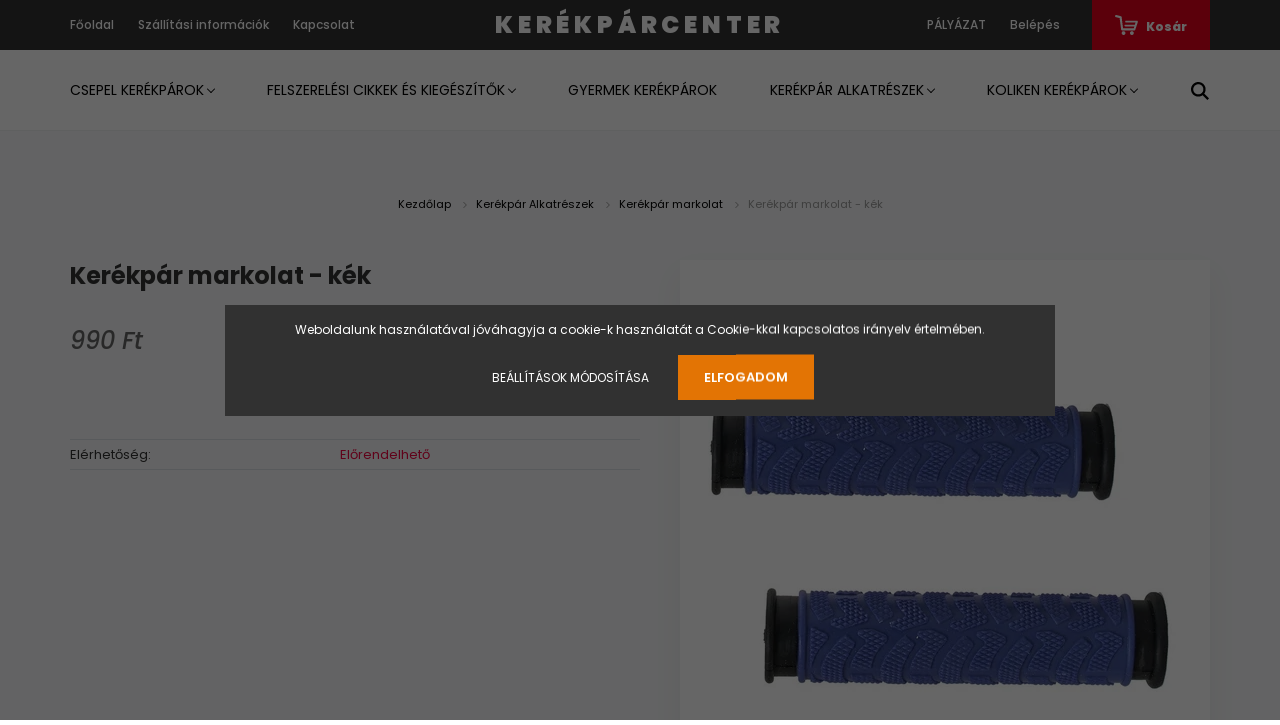

--- FILE ---
content_type: text/html; charset=UTF-8
request_url: https://www.kerekparcenter.hu/kerekpar-markolat-kek-1047
body_size: 17163
content:
<!DOCTYPE html>
<html lang="hu" dir="ltr">
<head>
    <title>Kerékpár markolat - kék - 990 Ft beüzemelve, 1 év garanciával!</title>
    <meta charset="utf-8">
    <meta name="description" content="Kerékpár markolat - kék a Kerékpár markolat kategóriában - most 990 Ft-os áron elérhető. Gyors kiszállítás, 1 év garancia, széles kínálat, megfizethető árak!">
    <meta name="robots" content="index, follow">
    <link rel="image_src" href="https://kerekparcenter.cdn.shoprenter.hu/custom/kerekparcenter/image/data/markolat/kom461k.jpeg.webp?lastmod=1653561311.1663839542">
    <meta property="og:title" content="Kerékpár markolat - kék" />
    <meta property="og:type" content="product" />
    <meta property="og:url" content="https://www.kerekparcenter.hu/kerekpar-markolat-kek-1047" />
    <meta property="og:image" content="https://kerekparcenter.cdn.shoprenter.hu/custom/kerekparcenter/image/cache/w1719h900/markolat/kom461k.jpeg.webp?lastmod=1653561311.1663839542" />
    <meta property="og:description" content="Kerékpár markolat" />
    <link href="https://kerekparcenter.cdn.shoprenter.hu/custom/kerekparcenter/image/data/Saj%C3%A1t%20mappa/images.png?lastmod=1524053096.1663839542" rel="icon" />
    <link href="https://kerekparcenter.cdn.shoprenter.hu/custom/kerekparcenter/image/data/Saj%C3%A1t%20mappa/images.png?lastmod=1524053096.1663839542" rel="apple-touch-icon" />
    <base href="https://www.kerekparcenter.hu:443" />
    <meta name="facebook-domain-verification" content="di5nhfzkyt14ndgv239nmg0s6qabak" />

    <meta name="viewport" content="width=device-width, initial-scale=1.0, maximum-scale=1.0, user-scalable=0" />
            <link href="https://www.kerekparcenter.hu/kerekpar-markolat-kek-1047" rel="canonical">
    
            
                    
                <link rel="preconnect" href="https://fonts.googleapis.com">
    <link rel="preconnect" href="https://fonts.gstatic.com" crossorigin>
    <link href="https://fonts.googleapis.com/css2?family=Poppins:ital,wght@0,400;0,500;0,600;0,700;0,800;0,900;1,400;1,500;1,600;1,700;1,800;1,900&display=swap" rel="stylesheet">
            <link rel="stylesheet" href="https://kerekparcenter.cdn.shoprenter.hu/web/compiled/css/fancybox2.css?v=1768831128" media="screen">
            <link rel="stylesheet" href="https://kerekparcenter.cdn.shoprenter.hu/custom/kerekparcenter/catalog/view/theme/amsterdam_global/style/1742311735.1576771974.0.1714413402.css?v=null.1663839542" media="screen">
            <link rel="stylesheet" href="https://kerekparcenter.cdn.shoprenter.hu/custom/kerekparcenter/catalog/view/theme/amsterdam_global/stylesheet/stylesheet.css?v=1714413401" media="screen">
        <script>
        window.nonProductQuality = 80;
    </script>
    <script src="//ajax.googleapis.com/ajax/libs/jquery/1.10.2/jquery.min.js"></script>
    <script>window.jQuery || document.write('<script src="https://kerekparcenter.cdn.shoprenter.hu/catalog/view/javascript/jquery/jquery-1.10.2.min.js?v=1484139539"><\/script>');</script>
    <script type="text/javascript" src="//cdn.jsdelivr.net/npm/slick-carousel@1.8.1/slick/slick.min.js"></script>

            
    

    <!--Header JavaScript codes--><script src="https://kerekparcenter.cdn.shoprenter.hu/web/compiled/js/countdown.js?v=1768831127"></script><script src="https://kerekparcenter.cdn.shoprenter.hu/web/compiled/js/base.js?v=1768831127"></script><script src="https://kerekparcenter.cdn.shoprenter.hu/web/compiled/js/fancybox2.js?v=1768831127"></script><script src="https://kerekparcenter.cdn.shoprenter.hu/web/compiled/js/before_starter2_head.js?v=1768831127"></script><script src="https://kerekparcenter.cdn.shoprenter.hu/web/compiled/js/before_starter2_productpage.js?v=1768831127"></script><script src="https://kerekparcenter.cdn.shoprenter.hu/web/compiled/js/nanobar.js?v=1768831127"></script><!--Header jQuery onLoad scripts--><script>window.countdownFormat='%D:%H:%M:%S';var BASEURL='https://www.kerekparcenter.hu';Currency={"symbol_left":"","symbol_right":" Ft","decimal_place":0,"decimal_point":",","thousand_point":".","currency":"HUF","value":1};var ShopRenter=ShopRenter||{};ShopRenter.product={"id":1047,"sku":"markolat01","currency":"HUF","unitName":"p\u00e1r","price":990,"name":"Ker\u00e9kp\u00e1r markolat - k\u00e9k","brand":"","currentVariant":[],"parent":{"id":1047,"sku":"markolat01","unitName":"p\u00e1r","price":990,"name":"Ker\u00e9kp\u00e1r markolat - k\u00e9k"}};function setAutoHelpTitles(){$('.autohelp[title]').each(function(){if(!$(this).parents('.aurora-scroll-mode').length){$(this).attr('rel',$(this).attr('title'));$(this).removeAttr('title');$(this).qtip({content:{text:$(this).attr('rel')},hide:{fixed:true},position:{corner:{target:'topMiddle',tooltip:'bottomMiddle'},adjust:{screen:true}},style:{border:{color:'#d10fd1'},background:'#31e07d',width:500}});}});}
$(document).ready(function(){$('.fancybox').fancybox({maxWidth:820,maxHeight:650,afterLoad:function(){wrapCSS=$(this.element).data('fancybox-wrapcss');if(wrapCSS){$('.fancybox-wrap').addClass(wrapCSS);}},helpers:{thumbs:{width:50,height:50}}});$('.fancybox-inline').fancybox({maxWidth:820,maxHeight:650,type:'inline'});setAutoHelpTitles();});$(window).load(function(){var init_similar_products_Scroller=function(){$("#similar_products .aurora-scroll-click-mode").each(function(){var max=0;$(this).find($(".list_prouctname")).each(function(){var h=$(this).height();max=h>max?h:max;});$(this).find($(".list_prouctname")).each(function(){$(this).height(max);});});$("#similar_products .aurora-scroll-click-mode").auroraScroll({autoMode:"click",frameRate:60,speed:2.5,direction:-1,elementClass:"product-snapshot",pauseAfter:false,horizontal:true,visible:1,arrowsPosition:1},function(){initAurora();});}
init_similar_products_Scroller();var init_relatedproducts_Scroller=function(){$("#relatedproducts .aurora-scroll-click-mode").each(function(){var max=0;$(this).find($(".list_prouctname")).each(function(){var h=$(this).height();max=h>max?h:max;});$(this).find($(".list_prouctname")).each(function(){$(this).height(max);});});$("#relatedproducts .aurora-scroll-click-mode").auroraScroll({autoMode:"click",frameRate:60,speed:2.5,direction:-1,elementClass:"product-snapshot",pauseAfter:false,horizontal:true,visible:1,arrowsPosition:1},function(){initAurora();});}
init_relatedproducts_Scroller();});</script><script src="https://kerekparcenter.cdn.shoprenter.hu/web/compiled/js/vue/manifest.bundle.js?v=1768831124"></script><script>var ShopRenter=ShopRenter||{};ShopRenter.onCartUpdate=function(callable){document.addEventListener('cartChanged',callable)};ShopRenter.onItemAdd=function(callable){document.addEventListener('AddToCart',callable)};ShopRenter.onItemDelete=function(callable){document.addEventListener('deleteCart',callable)};ShopRenter.onSearchResultViewed=function(callable){document.addEventListener('AuroraSearchResultViewed',callable)};ShopRenter.onSubscribedForNewsletter=function(callable){document.addEventListener('AuroraSubscribedForNewsletter',callable)};ShopRenter.onCheckoutInitiated=function(callable){document.addEventListener('AuroraCheckoutInitiated',callable)};ShopRenter.onCheckoutShippingInfoAdded=function(callable){document.addEventListener('AuroraCheckoutShippingInfoAdded',callable)};ShopRenter.onCheckoutPaymentInfoAdded=function(callable){document.addEventListener('AuroraCheckoutPaymentInfoAdded',callable)};ShopRenter.onCheckoutOrderConfirmed=function(callable){document.addEventListener('AuroraCheckoutOrderConfirmed',callable)};ShopRenter.onCheckoutOrderPaid=function(callable){document.addEventListener('AuroraOrderPaid',callable)};ShopRenter.onCheckoutOrderPaidUnsuccessful=function(callable){document.addEventListener('AuroraOrderPaidUnsuccessful',callable)};ShopRenter.onProductPageViewed=function(callable){document.addEventListener('AuroraProductPageViewed',callable)};ShopRenter.onMarketingConsentChanged=function(callable){document.addEventListener('AuroraMarketingConsentChanged',callable)};ShopRenter.onCustomerRegistered=function(callable){document.addEventListener('AuroraCustomerRegistered',callable)};ShopRenter.onCustomerLoggedIn=function(callable){document.addEventListener('AuroraCustomerLoggedIn',callable)};ShopRenter.onCustomerUpdated=function(callable){document.addEventListener('AuroraCustomerUpdated',callable)};ShopRenter.onCartPageViewed=function(callable){document.addEventListener('AuroraCartPageViewed',callable)};ShopRenter.customer={"userId":0,"userClientIP":"3.16.49.192","userGroupId":8,"customerGroupTaxMode":"gross","customerGroupPriceMode":"only_gross","email":"","phoneNumber":"","name":{"firstName":"","lastName":""}};ShopRenter.theme={"name":"amsterdam_global","family":"amsterdam","parent":""};ShopRenter.shop={"name":"kerekparcenter","locale":"hu","currency":{"code":"HUF","rate":1},"domain":"kerekparcenter.myshoprenter.hu"};ShopRenter.page={"route":"product\/product","queryString":"kerekpar-markolat-kek-1047"};ShopRenter.formSubmit=function(form,callback){callback();};let loadedAsyncScriptCount=0;function asyncScriptLoaded(position){loadedAsyncScriptCount++;if(position==='body'){if(document.querySelectorAll('.async-script-tag').length===loadedAsyncScriptCount){if(/complete|interactive|loaded/.test(document.readyState)){document.dispatchEvent(new CustomEvent('asyncScriptsLoaded',{}));}else{document.addEventListener('DOMContentLoaded',()=>{document.dispatchEvent(new CustomEvent('asyncScriptsLoaded',{}));});}}}}</script><script type="text/javascript"src="https://kerekparcenter.cdn.shoprenter.hu/web/compiled/js/vue/customerEventDispatcher.bundle.js?v=1768831124"></script><!--Custom header scripts--><script id="barat_hud_sr_script">var hst=document.createElement("script");hst.src="//admin.fogyasztobarat.hu/h-api.js";hst.type="text/javascript";hst.setAttribute("data-id","5CHSQ1OL");hst.setAttribute("id","fbarat");var hs=document.getElementById("barat_hud_sr_script");hs.parentNode.insertBefore(hst,hs);</script>                
            
            <script>window.dataLayer=window.dataLayer||[];function gtag(){dataLayer.push(arguments)};var ShopRenter=ShopRenter||{};ShopRenter.config=ShopRenter.config||{};ShopRenter.config.googleConsentModeDefaultValue="denied";</script>                        <script type="text/javascript" src="https://kerekparcenter.cdn.shoprenter.hu/web/compiled/js/vue/googleConsentMode.bundle.js?v=1768831124"></script>

            <!-- Meta Pixel Code -->
<script>
!function(f,b,e,v,n,t,s)
{if(f.fbq)return;n=f.fbq=function(){n.callMethod?
n.callMethod.apply(n,arguments):n.queue.push(arguments)};
if(!f._fbq)f._fbq=n;n.push=n;n.loaded=!0;n.version='2.0';
n.queue=[];t=b.createElement(e);t.async=!0;
t.src=v;s=b.getElementsByTagName(e)[0];
s.parentNode.insertBefore(t,s)}(window, document,'script',
'https://connect.facebook.net/en_US/fbevents.js');
fbq('consent', 'revoke');
fbq('init', '517381996487230');
fbq('track', 'PageView');
document.addEventListener('AuroraProductPageViewed', function(auroraEvent) {
                    fbq('track', 'ViewContent', {
                        content_type: 'product',
                        content_ids: [auroraEvent.detail.product.id.toString()],
                        value: parseFloat(auroraEvent.detail.product.grossUnitPrice),
                        currency: auroraEvent.detail.product.currency
                    }, {
                        eventID: auroraEvent.detail.event.id
                    });
                });
document.addEventListener('AuroraAddedToCart', function(auroraEvent) {
    var fbpId = [];
    var fbpValue = 0;
    var fbpCurrency = '';

    auroraEvent.detail.products.forEach(function(item) {
        fbpValue += parseFloat(item.grossUnitPrice) * item.quantity;
        fbpId.push(item.id);
        fbpCurrency = item.currency;
    });


    fbq('track', 'AddToCart', {
        content_ids: fbpId,
        content_type: 'product',
        value: fbpValue,
        currency: fbpCurrency
    }, {
        eventID: auroraEvent.detail.event.id
    });
})
window.addEventListener('AuroraMarketingCookie.Changed', function(event) {
            let consentStatus = event.detail.isAccepted ? 'grant' : 'revoke';
            if (typeof fbq === 'function') {
                fbq('consent', consentStatus);
            }
        });
</script>
<noscript><img height="1" width="1" style="display:none"
src="https://www.facebook.com/tr?id=517381996487230&ev=PageView&noscript=1"
/></noscript>
<!-- End Meta Pixel Code -->
            
            
            
                <!--Global site tag(gtag.js)--><script async src="https://www.googletagmanager.com/gtag/js?id=G-P725FTBD5H"></script><script>window.dataLayer=window.dataLayer||[];function gtag(){dataLayer.push(arguments);}
gtag('js',new Date());gtag('config','G-P725FTBD5H');gtag('config','AW-405659812',{"allow_enhanced_conversions":true});</script>                                <script type="text/javascript" src="https://kerekparcenter.cdn.shoprenter.hu/web/compiled/js/vue/GA4EventSender.bundle.js?v=1768831124"></script>

    
    
</head>
<body id="body" class="page-body product-page-body amsterdam_global-body header--style-1" role="document">
<script>var bodyComputedStyle=window.getComputedStyle(document.body);ShopRenter.theme.breakpoints={'xs':parseInt(bodyComputedStyle.getPropertyValue('--breakpoint-xs')),'sm':parseInt(bodyComputedStyle.getPropertyValue('--breakpoint-sm')),'md':parseInt(bodyComputedStyle.getPropertyValue('--breakpoint-md')),'lg':parseInt(bodyComputedStyle.getPropertyValue('--breakpoint-lg')),'xl':parseInt(bodyComputedStyle.getPropertyValue('--breakpoint-xl'))}</script><div id="fb-root"></div><script>(function(d,s,id){var js,fjs=d.getElementsByTagName(s)[0];if(d.getElementById(id))return;js=d.createElement(s);js.id=id;js.src="//connect.facebook.net/hu_HU/sdk/xfbml.customerchat.js#xfbml=1&version=v2.12&autoLogAppEvents=1";fjs.parentNode.insertBefore(js,fjs);}(document,"script","facebook-jssdk"));</script>
                    

<!-- cached --><div class="Fixed nanobar bg-dark js-nanobar-first-login">
    <div class="container nanobar-container">
        <div class="row flex-column flex-sm-row">
            <div class="col-12 col-sm-8 nanobar-text-cookies align-self-center">
                Weboldalunk használatával jóváhagyja a cookie-k használatát a Cookie-kkal kapcsolatos irányelv értelmében.
            </div>
            <div class="col-12 col-sm-4 nanobar-buttons mt-3 m-sm-0 text-center text-sm-right">
                <a href="" class="btn btn-link nanobar-settings-button js-nanobar-settings-button">
                    Beállítások módosítása
                </a>
                <a href="" class="btn btn-primary nanobar-btn js-nanobar-close-cookies" data-button-save-text="Beállítások mentése">
                    Elfogadom
                </a>
            </div>
        </div>
        <div class="nanobar-cookies js-nanobar-cookies flex-column flex-sm-row text-left pt-3 mt-3" style="display: none;">
            <div class="form-check pt-2 pb-2 pr-2 mb-0">
                <input class="form-check-input" type="checkbox" name="required_cookies" disabled checked />
                <label class="form-check-label text-white">
                    Szükséges cookie-k
                    <div class="cookies-help-text text-muted">
                        Ezek a cookie-k segítenek abban, hogy a webáruház használható és működőképes legyen.
                    </div>
                </label>
            </div>
            <div class="form-check pt-2 pb-2 pr-2 mb-0">
                <input class="form-check-input js-nanobar-marketing-cookies" type="checkbox" name="marketing_cookies"
                         checked />
                <label class="form-check-label">
                    Marketing cookie-k
                    <div class="cookies-help-text text-muted">
                        Ezeket a cookie-k segítenek abban, hogy az Ön érdeklődési körének megfelelő reklámokat és termékeket jelenítsük meg a webáruházban.
                    </div>
                </label>
            </div>
        </div>
    </div>
</div>

<script>
    (function ($) {
        $(document).ready(function () {
            new AuroraNanobar.FirstLogNanobarCheckbox(jQuery('.js-nanobar-first-login'), 'modal');
        });
    })(jQuery);
</script>
<!-- /cached -->
<!-- cached --><div class="Fixed nanobar bg-dark js-nanobar-free-shipping">
    <div class="container nanobar-container">
        <button type="button" class="close js-nanobar-close" aria-label="Close">
            <span aria-hidden="true">&times;</span>
        </button>
        <div class="nanobar-text px-3"></div>
    </div>
</div>

<script>$(document).ready(function(){document.nanobarInstance=new AuroraNanobar.FreeShippingNanobar($('.js-nanobar-free-shipping'),'modal','500','','1');});</script><!-- /cached -->
                <!-- page-wrap -->

                <div class="page-wrap">
                            
    <header class="d-none d-lg-block">
                    <nav class="navbar header-navbar p-0">
                <div class="container">
                    <div class="row no-gutters w-100">
                        <div class="col-lg-5">
                            <div class="d-flex align-items-center h-100">
                                <!-- cached -->
    <ul class="nav headermenu-list">
                    <li class="nav-item header-font-color">
                <a class="nav-link" href="https://www.kerekparcenter.hu"
                    target="_self"
                                        title="Főoldal"
                >
                    Főoldal
                </a>
                            </li>
                    <li class="nav-item header-font-color">
                <a class="nav-link" href="https://www.kerekparcenter.hu/szallitas_6"
                    target="_self"
                                        title="Szállítási információk"
                >
                    Szállítási információk
                </a>
                            </li>
                    <li class="nav-item header-font-color">
                <a class="nav-link" href="https://www.kerekparcenter.hu/index.php?route=information/contact"
                    target="_self"
                                        title="Kapcsolat"
                >
                    Kapcsolat
                </a>
                            </li>
            </ul>
    <!-- /cached -->
                            </div>
                        </div>
                        <div class="col-lg-2">
                            <div class="d-flex-center h-100 p-1">
                                <!-- cached -->
    <a class="navbar-brand mr-auto ml-auto" href="/">KERÉKPÁRCENTER</a>
<!-- /cached -->
                            </div>
                        </div>
                        <div class="col-lg-5">
                            <div class="d-flex justify-content-end align-items-center h-100">
                                <hx:include src="/_fragment?_path=_format%3Dhtml%26_locale%3Den%26_controller%3Dmodule%252Fwishlist&amp;_hash=Z64QhzD2xKeXaDRlgfvLiHzr8I0W1XO8etDOkS22Ohg%3D"></hx:include>
                                <!-- cached -->
    <ul class="nav login-list">
                    <li class="nav-item header-font-color">
                <a class="nav-link" href="index.php?route=account/login" title="Belépés">
                    Belépés
                </a>
            </li>
            </ul>
<!-- /cached -->
                                <div id="js-cart">
                                    <hx:include src="/_fragment?_path=_format%3Dhtml%26_locale%3Den%26_controller%3Dmodule%252Fcart&amp;_hash=EpnIINNeOJZM5ILX%2BD%2FoztL%2Fv%2FnmXkDjeWS%2BP7grzQY%3D"></hx:include>
                                </div>
                            </div>
                        </div>
                    </div>
                </div>
            </nav>
            <div class="header-bottom sticky-head">
                <div class="container">
                    <nav class="navbar header-category-navbar">
                        


                    
            <div id="module_category_wrapper" class="module-category-wrapper">
    
    <div id="category" class="module content-module header-position category-module" >
                                    <div class="module-head">
                                <h3 class="module-head-title">Kategóriák / Termékek</h3>
                    </div>
                            <div class="module-body">
                        <div id="category-nav">
            


<ul class="nav nav-fill category category-menu sf-menu sf-horizontal cached">
    <li id="cat_134" class="nav-item item category-list module-list parent even">
    <a href="https://www.kerekparcenter.hu/csepel-kerekparok-134" class="nav-link">
        Csepel kerékpárok
    </a>
            <ul class="nav flex-column children"><li id="cat_141" class="nav-item item category-list module-list even">
    <a href="https://www.kerekparcenter.hu/csepel-kerekparok-134/cruiser-kerekparok-141" class="nav-link">
        Csepel Cruiser kerékpárok
    </a>
    </li><li id="cat_145" class="nav-item item category-list module-list odd">
    <a href="https://www.kerekparcenter.hu/csepel-kerekparok-134/gyermek-kerekparok-145" class="nav-link">
        Csepel Gyermek kerékpárok
    </a>
    </li><li id="cat_142" class="nav-item item category-list module-list even">
    <a href="https://www.kerekparcenter.hu/csepel-kerekparok-134/mtb-kerekparok-142" class="nav-link">
        Csepel MTB kerékpárok
    </a>
    </li><li id="cat_144" class="nav-item item category-list module-list odd">
    <a href="https://www.kerekparcenter.hu/csepel-kerekparok-134/specialis-kerekparok-144" class="nav-link">
        Csepel Speciális kerékpárok
    </a>
    </li><li id="cat_143" class="nav-item item category-list module-list even">
    <a href="https://www.kerekparcenter.hu/csepel-kerekparok-134/trekking-kerekparok-143" class="nav-link">
        Csepel Trekking kerékpárok
    </a>
    </li><li id="cat_140" class="nav-item item category-list module-list odd">
    <a href="https://www.kerekparcenter.hu/csepel-kerekparok-134/varosi-kerekparok-140" class="nav-link">
        Csepel Városi kerékpárok
    </a>
    </li></ul>
    </li><li id="cat_216" class="nav-item item category-list module-list parent odd">
    <a href="https://www.kerekparcenter.hu/felszerelesi-cikkek-es-kiegeszitok-216" class="nav-link">
        Felszerelési cikkek és kiegészítők
    </a>
            <ul class="nav flex-column children"><li id="cat_159" class="nav-item item category-list module-list even">
    <a href="https://www.kerekparcenter.hu/felszerelesi-cikkek-es-kiegeszitok-216/gyermek-kerekpar-oldalkerek-159" class="nav-link">
        Gyermek kerékpár oldalkerék
    </a>
    </li><li id="cat_158" class="nav-item item category-list module-list odd">
    <a href="https://www.kerekparcenter.hu/felszerelesi-cikkek-es-kiegeszitok-216/kerekparos-fejvedo" class="nav-link">
        Kerékpár fejvédő
    </a>
    </li><li id="cat_154" class="nav-item item category-list module-list even">
    <a href="https://www.kerekparcenter.hu/felszerelesi-cikkek-es-kiegeszitok-216/gyermekules-154" class="nav-link">
        Kerékpár Gyermekülés
    </a>
    </li><li id="cat_157" class="nav-item item category-list module-list odd">
    <a href="https://www.kerekparcenter.hu/felszerelesi-cikkek-es-kiegeszitok-216/kilometerora-157" class="nav-link">
        Kerékpár Kilométeróra
    </a>
    </li><li id="cat_152" class="nav-item item category-list module-list even">
    <a href="https://www.kerekparcenter.hu/felszerelesi-cikkek-es-kiegeszitok-216/kosar-152" class="nav-link">
        Kerékpár Kosár
    </a>
    </li><li id="cat_153" class="nav-item item category-list module-list odd">
    <a href="https://www.kerekparcenter.hu/felszerelesi-cikkek-es-kiegeszitok-216/lakat-153" class="nav-link">
        Kerékpár Lakat, zár
    </a>
    </li><li id="cat_156" class="nav-item item category-list module-list even">
    <a href="https://www.kerekparcenter.hu/felszerelesi-cikkek-es-kiegeszitok-216/pumpa-156" class="nav-link">
        Kerékpár Pumpa
    </a>
    </li><li id="cat_206" class="nav-item item category-list module-list odd">
    <a href="https://www.kerekparcenter.hu/felszerelesi-cikkek-es-kiegeszitok-216/terd-es-konyokvedok" class="nav-link">
        Kerékpár Térd és Könyökvédők
    </a>
    </li></ul>
    </li><li id="cat_136" class="nav-item item category-list module-list even">
    <a href="https://www.kerekparcenter.hu/gyermek-kerekparok-136" class="nav-link">
        Gyermek kerékpárok
    </a>
    </li><li id="cat_173" class="nav-item item category-list module-list parent odd">
    <a href="https://www.kerekparcenter.hu/alkatreszek-173" class="nav-link">
        Kerékpár Alkatrészek
    </a>
            <ul class="nav flex-column children"><li id="cat_175" class="nav-item item category-list module-list parent even">
    <a href="https://www.kerekparcenter.hu/alkatreszek-173/kerekpar-belso-gumi-175" class="nav-link">
        Kerékpár belső gumi
    </a>
            <ul class="nav flex-column children"><li id="cat_187" class="nav-item item category-list module-list even">
    <a href="https://www.kerekparcenter.hu/alkatreszek-173/kerekpar-belso-gumi-175/12-meret-187" class="nav-link">
        12&quot; méret
    </a>
    </li><li id="cat_185" class="nav-item item category-list module-list odd">
    <a href="https://www.kerekparcenter.hu/alkatreszek-173/kerekpar-belso-gumi-175/16-meret-185" class="nav-link">
        16&quot; méret
    </a>
    </li><li id="cat_183" class="nav-item item category-list module-list even">
    <a href="https://www.kerekparcenter.hu/alkatreszek-173/kerekpar-belso-gumi-175/20-meret-183" class="nav-link">
        20&quot; méret
    </a>
    </li><li id="cat_181" class="nav-item item category-list module-list odd">
    <a href="https://www.kerekparcenter.hu/alkatreszek-173/kerekpar-belso-gumi-175/24-meret-181" class="nav-link">
        24&quot; méret
    </a>
    </li><li id="cat_177" class="nav-item item category-list module-list even">
    <a href="https://www.kerekparcenter.hu/alkatreszek-173/kerekpar-belso-gumi-175/26-meret-177" class="nav-link">
        26&quot; méret
    </a>
    </li><li id="cat_179" class="nav-item item category-list module-list odd">
    <a href="https://www.kerekparcenter.hu/alkatreszek-173/kerekpar-belso-gumi-175/28-meret-179" class="nav-link">
        28&quot; méret
    </a>
    </li></ul>
    </li><li id="cat_198" class="nav-item item category-list module-list odd">
    <a href="https://www.kerekparcenter.hu/alkatreszek-173/kerekpar-bowden-198" class="nav-link">
        Kerékpár bowden
    </a>
    </li><li id="cat_191" class="nav-item item category-list module-list even">
    <a href="https://www.kerekparcenter.hu/alkatreszek-173/kerekpar-csengo-191" class="nav-link">
        Kerékpár csengő
    </a>
    </li><li id="cat_204" class="nav-item item category-list module-list parent odd">
    <a href="https://www.kerekparcenter.hu/alkatreszek-173/kerekpar-fek-204" class="nav-link">
        Kerékpár fék
    </a>
            <ul class="nav flex-column children"><li id="cat_203" class="nav-item item category-list module-list even">
    <a href="https://www.kerekparcenter.hu/alkatreszek-173/kerekpar-fek-204/kerekpar-fek-szett-203" class="nav-link">
        Kerékpár fék szett
    </a>
    </li><li id="cat_197" class="nav-item item category-list module-list odd">
    <a href="https://www.kerekparcenter.hu/alkatreszek-173/kerekpar-fek-204/kerekpar-fekkar-197" class="nav-link">
        Kerékpár fékkar
    </a>
    </li><li id="cat_205" class="nav-item item category-list module-list even">
    <a href="https://www.kerekparcenter.hu/alkatreszek-173/kerekpar-fek-204/kerekpar-fekpofa-205" class="nav-link">
        Kerékpár fékpofa
    </a>
    </li></ul>
    </li><li id="cat_192" class="nav-item item category-list module-list even">
    <a href="https://www.kerekparcenter.hu/alkatreszek-173/kerekpar-folt-foltkeszlet-192" class="nav-link">
        Kerékpár folt, foltkészlet
    </a>
    </li><li id="cat_200" class="nav-item item category-list module-list odd">
    <a href="https://www.kerekparcenter.hu/alkatreszek-173/kerekpar-fuzott-kerek-200" class="nav-link">
        Kerékpár fűzött kerék
    </a>
    </li><li id="cat_174" class="nav-item item category-list module-list parent even">
    <a href="https://www.kerekparcenter.hu/alkatreszek-173/kerekpar-kulso-belso-gumi-174" class="nav-link">
        Kerékpár külső gumi
    </a>
            <ul class="nav flex-column children"><li id="cat_188" class="nav-item item category-list module-list even">
    <a href="https://www.kerekparcenter.hu/alkatreszek-173/kerekpar-kulso-belso-gumi-174/12-meret-188" class="nav-link">
        12&quot; méret
    </a>
    </li><li id="cat_186" class="nav-item item category-list module-list odd">
    <a href="https://www.kerekparcenter.hu/alkatreszek-173/kerekpar-kulso-belso-gumi-174/16-meret-186" class="nav-link">
        16&quot; méret
    </a>
    </li><li id="cat_184" class="nav-item item category-list module-list even">
    <a href="https://www.kerekparcenter.hu/alkatreszek-173/kerekpar-kulso-belso-gumi-174/20-meret-184" class="nav-link">
        20&quot; méret
    </a>
    </li><li id="cat_182" class="nav-item item category-list module-list odd">
    <a href="https://www.kerekparcenter.hu/alkatreszek-173/kerekpar-kulso-belso-gumi-174/24-meret-182" class="nav-link">
        24&quot; méret
    </a>
    </li><li id="cat_178" class="nav-item item category-list module-list even">
    <a href="https://www.kerekparcenter.hu/alkatreszek-173/kerekpar-kulso-belso-gumi-174/26-meret-178" class="nav-link">
        26&quot; méret
    </a>
    </li><li id="cat_180" class="nav-item item category-list module-list odd">
    <a href="https://www.kerekparcenter.hu/alkatreszek-173/kerekpar-kulso-belso-gumi-174/28-meret-180" class="nav-link">
        28&quot; méret
    </a>
    </li></ul>
    </li><li id="cat_189" class="nav-item item category-list module-list odd">
    <a href="https://www.kerekparcenter.hu/alkatreszek-173/kerekpar-lanc-189" class="nav-link">
        Kerékpár lánc
    </a>
    </li><li id="cat_193" class="nav-item item category-list module-list even">
    <a href="https://www.kerekparcenter.hu/alkatreszek-173/kerekpar-markolat-193" class="nav-link">
        Kerékpár markolat
    </a>
    </li><li id="cat_194" class="nav-item item category-list module-list odd">
    <a href="https://www.kerekparcenter.hu/alkatreszek-173/kerekpar-nyereg-194" class="nav-link">
        Kerékpár nyereg
    </a>
    </li><li id="cat_190" class="nav-item item category-list module-list even">
    <a href="https://www.kerekparcenter.hu/alkatreszek-173/kerekpar-pedal-190" class="nav-link">
        Kerékpár pedál
    </a>
    </li><li id="cat_195" class="nav-item item category-list module-list odd">
    <a href="https://www.kerekparcenter.hu/alkatreszek-173/kerekpar-prizma-195" class="nav-link">
        Kerékpár prizma
    </a>
    </li><li id="cat_196" class="nav-item item category-list module-list even">
    <a href="https://www.kerekparcenter.hu/alkatreszek-173/kerekpar-sarvedo-196" class="nav-link">
        Kerékpár sárvédő
    </a>
    </li><li id="cat_199" class="nav-item item category-list module-list parent odd">
    <a href="https://www.kerekparcenter.hu/alkatreszek-173/kerekpar-valtokar-199" class="nav-link">
        Kerékpár váltó, váltókar
    </a>
            <ul class="nav flex-column children"><li id="cat_201" class="nav-item item category-list module-list even">
    <a href="https://www.kerekparcenter.hu/alkatreszek-173/kerekpar-valtokar-199/kerekpar-valto-201" class="nav-link">
        Kerékpár váltó
    </a>
    </li><li id="cat_202" class="nav-item item category-list module-list odd">
    <a href="https://www.kerekparcenter.hu/alkatreszek-173/kerekpar-valtokar-199/kerekpar-valtokar-202" class="nav-link">
        Kerékpár váltókar
    </a>
    </li></ul>
    </li><li id="cat_155" class="nav-item item category-list module-list even">
    <a href="https://www.kerekparcenter.hu/alkatreszek-173/vilagiitas-155" class="nav-link">
        Kerékpár világítás
    </a>
    </li><li id="cat_225" class="nav-item item category-list module-list odd">
    <a href="https://www.kerekparcenter.hu/alkatreszek-173/racsni-225" class="nav-link">
        Racsni
    </a>
    </li></ul>
    </li><li id="cat_218" class="nav-item item category-list module-list parent even">
    <a href="https://www.kerekparcenter.hu/koliken-218" class="nav-link">
        Koliken kerékpárok
    </a>
            <ul class="nav flex-column children"><li id="cat_222" class="nav-item item category-list module-list even">
    <a href="https://www.kerekparcenter.hu/koliken-218/felnott-kerekpar-222" class="nav-link">
        Felnőtt kerékpár
    </a>
    </li><li id="cat_219" class="nav-item item category-list module-list odd">
    <a href="https://www.kerekparcenter.hu/koliken-218/gyermek-kerekpar-219" class="nav-link">
        Gyermek kerékpár
    </a>
    </li></ul>
    </li>
</ul>

<script>$(function(){$("ul.category").superfish({animation:{opacity:'show'},popUpSelector:"ul.category,ul.children,.js-subtree-dropdown",delay:100,speed:'fast',hoverClass:'js-sf-hover'});});</script>        </div>
            </div>
                                </div>
    
            </div>
    
                                                    
<div class="dropdown search-module">
    <input
        class="disableAutocomplete search-module-input"
        type="text"
        placeholder="keresés..."
        value=""
        id="filter_keyword" 
    />
    <button class="btn btn-link search-module-button">
        <svg width="18" height="18" viewBox="0 0 18 18" fill="none" xmlns="https://www.w3.org/2000/svg">
    <path d="M13.2094 11.6185C14.0951 10.4089 14.6249 8.92316 14.6249 7.31249C14.6249 3.28052 11.3444 0 7.31245 0C3.28048 0 0 3.28052 0 7.31249C0 11.3445 3.28052 14.625 7.31249 14.625C8.92316 14.625 10.409 14.0951 11.6186 13.2093L16.4092 17.9999L18 16.4091C18 16.4091 13.2094 11.6185 13.2094 11.6185ZM7.31249 12.375C4.52086 12.375 2.25001 10.1041 2.25001 7.31249C2.25001 4.52086 4.52086 2.25001 7.31249 2.25001C10.1041 2.25001 12.375 4.52086 12.375 7.31249C12.375 10.1041 10.1041 12.375 7.31249 12.375Z" fill="currentColor"/>
</svg>

    </button>

    <input type="hidden" id="filter_description" value="0"/>
    <input type="hidden" id="search_shopname" value="kerekparcenter"/>
    <div id="results" class="dropdown-menu search-results"></div>
</div>

<script type="text/javascript">$(document).ready(function(){var headerBottom=document.querySelector('.header-bottom');var searchInput=document.querySelector('.search-module-input');document.querySelector('.search-module-button').addEventListener('click',function(){if(headerBottom.classList.contains('active')){if(searchInput.value===''){headerBottom.classList.remove('active');}else{moduleSearch();}}else{searchInput.focus();headerBottom.classList.add('active');}});searchInput.addEventListener('keyup',function(event){if(event.keyCode===13){moduleSearch();}});searchInput.addEventListener('keyup',function(event){if(event.keyCode===27){headerBottom.classList.remove('active');}});});</script>


                                            </nav>
                </div>
            </div>
            </header>

    
            
            <main>
                            <section class="product-pathway-container">
        <div class="container">
                    <nav aria-label="breadcrumb">
        <ol class="breadcrumb" itemscope itemtype="https://schema.org/BreadcrumbList">
                            <li class="breadcrumb-item"  itemprop="itemListElement" itemscope itemtype="https://schema.org/ListItem">
                                            <a itemprop="item" href="https://www.kerekparcenter.hu">
                            <span itemprop="name">Kezdőlap</span>
                        </a>
                        <svg xmlns="https://www.w3.org/2000/svg" class="icon-arrow icon-arrow-right" viewBox="0 0 34 34" width="6" height="6">
<path fill="currentColor" d="M24.6 34.1c-0.5 0-1-0.2-1.4-0.6L8.1 18.4c-0.8-0.8-0.8-2 0-2.8L23.2 0.6c0.8-0.8 2-0.8 2.8 0s0.8 2 0 2.8l-13.7 13.7 13.7 13.7c0.8 0.8 0.8 2 0 2.8C25.6 33.9 25.1 34.1 24.6 34.1z"/>
</svg>                    
                    <meta itemprop="position" content="1" />
                </li>
                            <li class="breadcrumb-item"  itemprop="itemListElement" itemscope itemtype="https://schema.org/ListItem">
                                            <a itemprop="item" href="https://www.kerekparcenter.hu/alkatreszek-173">
                            <span itemprop="name">Kerékpár Alkatrészek</span>
                        </a>
                        <svg xmlns="https://www.w3.org/2000/svg" class="icon-arrow icon-arrow-right" viewBox="0 0 34 34" width="6" height="6">
<path fill="currentColor" d="M24.6 34.1c-0.5 0-1-0.2-1.4-0.6L8.1 18.4c-0.8-0.8-0.8-2 0-2.8L23.2 0.6c0.8-0.8 2-0.8 2.8 0s0.8 2 0 2.8l-13.7 13.7 13.7 13.7c0.8 0.8 0.8 2 0 2.8C25.6 33.9 25.1 34.1 24.6 34.1z"/>
</svg>                    
                    <meta itemprop="position" content="2" />
                </li>
                            <li class="breadcrumb-item"  itemprop="itemListElement" itemscope itemtype="https://schema.org/ListItem">
                                            <a itemprop="item" href="https://www.kerekparcenter.hu/alkatreszek-173/kerekpar-markolat-193">
                            <span itemprop="name">Kerékpár markolat</span>
                        </a>
                        <svg xmlns="https://www.w3.org/2000/svg" class="icon-arrow icon-arrow-right" viewBox="0 0 34 34" width="6" height="6">
<path fill="currentColor" d="M24.6 34.1c-0.5 0-1-0.2-1.4-0.6L8.1 18.4c-0.8-0.8-0.8-2 0-2.8L23.2 0.6c0.8-0.8 2-0.8 2.8 0s0.8 2 0 2.8l-13.7 13.7 13.7 13.7c0.8 0.8 0.8 2 0 2.8C25.6 33.9 25.1 34.1 24.6 34.1z"/>
</svg>                    
                    <meta itemprop="position" content="3" />
                </li>
                            <li class="breadcrumb-item active" aria-current="page" itemprop="itemListElement" itemscope itemtype="https://schema.org/ListItem">
                                            <span itemprop="name">Kerékpár markolat - kék</span>
                    
                    <meta itemprop="position" content="4" />
                </li>
                    </ol>
    </nav>


        </div>
    </section>
    <section class="product-page-section one-column-content">
        <div class="flypage" itemscope itemtype="//schema.org/Product">
                            <div class="page-body">
                        <section class="product-page-top">
            <form action="https://www.kerekparcenter.hu/index.php?route=checkout/cart" method="post" enctype="multipart/form-data" id="product">
                                <div class="container">
                    <div class="row">
                        <div class="col-12 col-md-6 product-page-left">
                            <h1 class="page-head-title product-page-head-title">
                                <span class="product-page-product-name" itemprop="name">Kerékpár markolat - kék</span>
                                                            </h1>
                                                            <div class="product-page-right-box product-page-price-wrapper" itemprop="offers" itemscope itemtype="//schema.org/Offer">
        <div class="product-page-price-line">
                <span class="product-price product-page-price">990 Ft</span>
                        <meta itemprop="price" content="990"/>
        <meta itemprop="priceValidUntil" content="2027-01-19"/>
        <meta itemprop="pricecurrency" content="HUF"/>
        <meta itemprop="category" content="Kerékpár markolat"/>
        <link itemprop="url" href="https://www.kerekparcenter.hu/kerekpar-markolat-kek-1047"/>
        <link itemprop="availability" href="http://schema.org/OutOfStock"/>
    </div>
        </div>
                                                        <div class="product-cart-box">
                                
                                                                                                    
                                
                                                                <div class="product-addtocart">
    <div class="product-addtocart-wrapper">
        <svg class="svg-icon svg-cart-icon" width="23" height="20" viewBox="0 0 23 20" fill="none" xmlns="https://www.w3.org/2000/svg">
    <path d="M8.54462 16.1795C7.48943 16.1795 6.63395 17.0346 6.63395 18.0893C6.63395 19.1449 7.48943 20 8.54462 20C9.5994 20 10.4549 19.1449 10.4549 18.0893C10.4549 17.0346 9.5994 16.1795 8.54462 16.1795Z" fill="currentColor"/>
    <path d="M16.8826 16.1795C15.827 16.1795 14.9719 17.0346 14.9719 18.0893C14.9719 19.1449 15.827 20 16.8826 20C17.9374 20 18.7933 19.1449 18.7933 18.0893C18.7933 17.0346 17.9374 16.1795 16.8826 16.1795Z" fill="currentColor"/>
    <path d="M21.6818 5.70735L11.0989 5.70647C10.5697 5.70647 10.1408 6.13543 10.1408 6.6646C10.1408 7.19376 10.5697 7.62273 11.0989 7.62273L20.4621 7.62226L19.8681 9.6324L10.3485 9.63443C9.85765 9.63443 9.45967 10.0324 9.45967 10.5233C9.45967 11.0142 9.85765 11.4122 10.3485 11.4122L19.3419 11.4157L18.7835 13.2957H8.05545L7.34366 7.62143L6.66401 2.09351C6.60869 1.6561 6.29156 1.29695 5.86431 1.18798L1.33917 0.0336038C0.76466 -0.113048 0.180132 0.233957 0.0335732 0.808465C-0.112986 1.38297 0.233926 1.96755 0.808434 2.11406L4.62557 3.08784L6.11204 14.2433C6.11204 14.2433 6.1626 15.5446 7.34445 15.5446H19.2026C20.1962 15.5446 20.3883 14.5086 20.3883 14.5086L22.7384 7.52881C22.7384 7.52788 23.4352 5.70735 21.6818 5.70735Z" fill="currentColor"/>
</svg>

        
        <div>
            <input type="hidden" name="product_id" value="1047"/>
            <input type="hidden" name="product_collaterals" value=""/>
            <input type="hidden" name="product_addons" value=""/>
            <input type="hidden" name="redirect" value="https://www.kerekparcenter.hu/index.php?route=product/product&amp;product_id=1047"/>
                    </div>
    </div>
    <div class="text-minimum-wrapper small text-muted">
                    </div>
</div>
<script>
    if ($('.notify-request').length) {
        $('#body').on('keyup keypress', '.quantity_to_cart.quantity-to-cart', function (e) {
            if (e.which === 13) {
                return false;
            }
        });
    }

    $(function () {
        var $productAddtocartWrapper = $('.product-page-left');
        $productAddtocartWrapper.find('.button-add-to-cart').prepend($productAddtocartWrapper.find('.svg-cart-icon'));
        $(window).on('beforeunload', function () {
            $('a.button-add-to-cart:not(.disabled)').removeAttr('href').addClass('disabled button-disabled');
        });
    });
</script>
    <script>
        (function () {
            var clicked = false;
            var loadingClass = 'cart-loading';

            $('#add_to_cart').click(function clickFixed(event) {
                if (clicked === true) {
                    return false;
                }

                if (window.AjaxCart === undefined) {
                    var $this = $(this);
                    clicked = true;
                    $this.addClass(loadingClass);
                    event.preventDefault();

                    $(document).on('cart#listener-ready', function () {
                        clicked = false;
                        event.target.click();
                        $this.removeClass(loadingClass);
                    });
                }
            });
        })();
    </script>

                                                            </div>
                                <div class="position-1-wrapper">
        <table class="product-parameters table">
                            
                            <tr class="product-parameter-row productstock-param-row stock_status_id-5">
    <td class="param-label productstock-param">Elérhetőség:</td>
    <td class="param-value productstock-param"><span style="color:#f00540;">Előrendelhető</span></td>
</tr>

                            
                            
                    </table>
    </div>


                        </div>
                        <div class="col-12 col-md-6 order-first order-md-last product-page-right">
                            <div class="product-image-box">
                                <div class="product-page-image position-relative">
                                    
    <div id="product-image-container">
    <div class="product-image-main">
                <a href="https://kerekparcenter.cdn.shoprenter.hu/custom/kerekparcenter/image/cache/w900h900wt1/markolat/kom461k.jpeg.webp?lastmod=1653561311.1663839542"
           title="Kép 1/1 - Kerékpár markolat - kék"
           class="product-image-link fancybox-product" id="product-image-link"
           data-fancybox-group="gallery"
            >
            <img class="product-image img-fluid" itemprop="image" src="https://kerekparcenter.cdn.shoprenter.hu/custom/kerekparcenter/image/cache/w530h530wt1/markolat/kom461k.jpeg.webp?lastmod=1653561311.1663839542" data-index="0" title="Kerékpár markolat - kék" alt="Kerékpár markolat - kék" id="image"/>
        </a>
    </div>

                </div>

<script>$(document).ready(function(){var $productImageLink=$('#product-image-link');var $productImage=$('#image');var $productImageVideo=$('#product-image-video');var $productSecondaryImage=$('.product-secondary-image');var imageTitle=$productImageLink.attr('title');$productSecondaryImage.on('click',function(){$productImage.attr('src',$(this).data('secondary_src'));$productImage.attr('data-index',$(this).data('index'));$productImageLink.attr('href',$(this).data('popup'));$productSecondaryImage.removeClass('thumb-active');$(this).addClass('thumb-active');if($productImageVideo.length){if($(this).data('video_image')){$productImage.hide();$productImageVideo.show();}else{$productImageVideo.hide();$productImage.show();}}});$productImageLink.on('click',function(){$(this).attr("title",imageTitle);$.fancybox.open([{"href":"https:\/\/kerekparcenter.cdn.shoprenter.hu\/custom\/kerekparcenter\/image\/cache\/w900h900wt1\/markolat\/kom461k.jpeg.webp?lastmod=1653561311.1663839542","title":"K\u00e9p 1\/1 - Ker\u00e9kp\u00e1r markolat - k\u00e9k"}],{index:$productImageLink.find('img').attr('data-index'),maxWidth:900,maxHeight:900,live:false,helpers:{thumbs:{width:50,height:50}},tpl:{next:'<a title="Következő" class="fancybox-nav fancybox-next"><span></span></a>',prev:'<a title="Előző" class="fancybox-nav fancybox-prev"><span></span></a>'}});return false;});});</script>

                                </div>
                                                                    <div class="product-image-bottom-position-wrapper">
                                            <div id="section-product_advantages" class="section-wrapper ">
    
        <section class="product-advantages-section">
        <div class="product-advantages d-flex align-items-start">
                                                                        <div class="product-advantages-item d-flex-center justify-content-start flex-column text-center p-1">
                                                            <img src="[data-uri]" data-src="https://kerekparcenter.cdn.shoprenter.hu/custom/kerekparcenter/image/data/SABLON2020/check.png.webp?v=null.1663839542" class="img-fluid product-advantage-image" title="1 év garancia"  />
                                                                                        <h6 class="product-advantage-title font-weight-normal text-muted mt-3">
                                    1 év garancia
                                </h6>
                                                    </div>
                                                                                <div class="product-advantages-item d-flex-center justify-content-start flex-column text-center p-1">
                                                            <img src="[data-uri]" data-src="https://kerekparcenter.cdn.shoprenter.hu/custom/kerekparcenter/image/data/SABLON2020/check.png.webp?v=null.1663839542" class="img-fluid product-advantage-image" title="Beüzemelve szállítunk"  />
                                                                                        <h6 class="product-advantage-title font-weight-normal text-muted mt-3">
                                    Beüzemelve szállítunk
                                </h6>
                                                    </div>
                                                                                <div class="product-advantages-item d-flex-center justify-content-start flex-column text-center p-1">
                                                            <img src="[data-uri]" data-src="https://kerekparcenter.cdn.shoprenter.hu/custom/kerekparcenter/image/data/SABLON2020/check.png.webp?v=null.1663839542" class="img-fluid product-advantage-image" title="Összeszerelve küldjük a kerékpárokat"  />
                                                                                        <h6 class="product-advantage-title font-weight-normal text-muted mt-3">
                                    Összeszerelve küldjük a kerékpárokat
                                </h6>
                                                    </div>
                                                        </div>
    </section>


</div>

                                    </div>
                                                                    <div class="position-5-wrapper">
                    
            </div>

                            </div>
                                                    </div>
                    </div>
                </div>
            </form>
    </section>
    <section class="product-page-middle-1">
        <div class="container">
            <div class="row">
                <div class="col-12 column-content one-column-content product-one-column-content">
                    
                        <div class="position-2-wrapper">
        <div class="position-2-container">
                            <div id="socail-media" class="social-share-module d-flex">
    <div class="fb-like" data-href="https://kerekparcenter.hu/kerekpar-markolat-kek-1047" data-send="false" data-layout="button_count" data-width="90" data-show-faces="false" data-action="like" data-colorscheme="light" data-font="arial"></div><div class="fb-share-button" data-href="https://www.kerekparcenter.hu/kerekpar-markolat-kek-1047" data-layout="button" data-size="small" data-mobile-iframe="true">
                <a class="fb-xfbml-parse-ignore" target="_blank" href="https://www.facebook.com/sharer/sharer.php?u=https%3A%2F%2Fdevelopers.facebook.com%2Fdocs%2Fplugins%2F&amp;src=sdkpreparse">
                Megosztás</a></div>
</div>

                    </div>
    </div>

                </div>
            </div>
        </div>
    </section>
    <section class="product-page-middle-2">
        <div class="container">
            <div class="row product-positions-tabs">
                <div class="col-12">
                                <div class="position-3-wrapper">
            <div class="position-3-container">
                <ul class="nav nav-tabs product-page-nav-tabs" id="flypage-nav" role="tablist">
                                                                        <li class="nav-item">
                               <a class="nav-link js-scrollto-productdescriptionnoparameters disable-anchorfix accordion-toggle active" id="productdescriptionnoparameters-tab" data-toggle="tab" href="#tab-productdescriptionnoparameters" role="tab" title="Leírás" data-tab="#tab_productdescriptionnoparameters">
                                   <span>
                                       Leírás
                                   </span>
                               </a>
                            </li>
                                                            </ul>
                <div class="tab-content product-page-tab-content">
                                                                        <div class="tab-pane fade show active" id="tab-productdescriptionnoparameters" role="tabpanel" aria-labelledby="productdescriptionnoparameters-tab" data-tab="#tab_productdescriptionnoparameters">
                                


                    
    <div id="productdescriptionnoparameters-wrapper" class="module-productdescriptionnoparameters-wrapper">

    <div id="productdescriptionnoparameters" class="module home-position product-position productdescriptionnoparameters" >
            <div class="module-head">
        <h3 class="module-head-title">Leírás</h3>
    </div>
        <div class="module-body">
                        <span class="product-desc" itemprop="description"><h1 style="text-align: center;"><span style="font-size:18px;"><span style="color:#FF8C00;"><u><strong><span style="font-family: Verdana, Geneva, sans-serif;">Kerékpár markolat - kék</span></strong></u></span></span></h1>

<h2><span style="font-family:verdana,geneva,sans-serif;"><span style="font-size:14px;"><p>Kényelmes kerékpár markolat!
</p>
<p>A markolat puha, hosszú távon is kényelmes!
</p></span></span></h2>

<h2 style="text-align: center;"><span style="font-size:14px;"><span style="color:#FF8C00;">Kerékpárcenter.hu</span></span></h2>
</span>
            </div>
                                </div>
    
            </div>
    
                            </div>
                                                            </div>
            </div>
        </div>
    
    
                </div>
            </div>
        </div>
    </section>
    <section class="product-page-middle-3">
        <div class="container">
            <div class="row">
                <div class="col-12">
                        <div class="position-4-wrapper">
        <div class="position-4-container">
                            


    
            <div id="module_similar_products_wrapper" class="module-similar_products-wrapper">
    
    <div id="similar_products" class="module product-module home-position snapshot_vertical_direction product-position" >
            <div class="module-head">
                    <h3 class="module-head-title">Hasonló kerékpáros termékek</h3>
        </div>
        <div class="module-body">
                            <div class="aurora-scroll-mode aurora-scroll-click-mode product-snapshot-vertical snapshot_vertical list list_with_divs" id="similar_products_home_list"><div class="scrollertd product-snapshot list_div_item">    
<div class="card product-card h-100  mobile-simple-view" >
            <div class="position-absolute">
            

<div class="product_badges horizontal-orientation">
    </div>

        </div>
        <div class="product-card-image d-flex-center position-relative list_picture">
        
        <a class="img-thumbnail-link" href="https://www.kerekparcenter.hu/kerekpar-markolat-gumis-lila-130-mm" title="Kerékpár markolat gumis - lila 130 mm">
                            <img src="https://kerekparcenter.cdn.shoprenter.hu/custom/kerekparcenter/image/cache/w360h360/markolat/mar006.jpg.webp?lastmod=1653561315.1663839542" class="card-img-top img-thumbnail" title="Kerékpár markolat gumis - lila 130 mm" alt="Kerékpár markolat gumis - lila 130 mm"  />
                    </a>
    </div>
    <div class="card-body product-card-body">
        
                <h2 class="product-card-item product-card-title h5">
    <a href="https://www.kerekparcenter.hu/kerekpar-markolat-gumis-lila-130-mm" title="Kerékpár markolat gumis - lila 130 mm">Kerékpár markolat gumis - lila 130 mm</a>
    </h2>    <div class="product-card-item product-card-stock stock-status-id-5" style="color:#f00540">
        Előrendelhető
</div>    <div class="product-card-item product-card-description">
        Kerékpár markolat gumis - lila 130 mm
    </div>
    <div class="product-card-item product-card-price">
                    <span class="product-price">990 Ft</span>
                                    <div class="product-price__decrease-wrapper decrease-wrapper p-0 w-100 mt-2">
                                            </div>
                    </div>

    </div>
    <div class="card-footer product-card-footer">
        <div class="product-card-item product-card-details">
    <a class="btn btn-outline-primary" href="https://www.kerekparcenter.hu/kerekpar-markolat-gumis-lila-130-mm">
        Részletek
    </a>
</div>
        <div class="product-card-item product-card-cart-button list_addtocart">
    
</div>
    </div>
    <input type="hidden" name="product_id" value="1139" />
</div>
</div><div class="scrollertd product-snapshot list_div_item">    
<div class="card product-card h-100  mobile-simple-view" >
            <div class="position-absolute">
            

<div class="product_badges horizontal-orientation">
    </div>

        </div>
        <div class="product-card-image d-flex-center position-relative list_picture">
        
        <a class="img-thumbnail-link" href="https://www.kerekparcenter.hu/kerekpar-markolat-lila" title="Kerékpár markolat - lila">
                            <img src="https://kerekparcenter.cdn.shoprenter.hu/custom/kerekparcenter/image/cache/w360h360/markolat/kom461l.jpeg.webp?lastmod=1653561311.1663839542" class="card-img-top img-thumbnail" title="Kerékpár markolat - lila" alt="Kerékpár markolat - lila"  />
                    </a>
    </div>
    <div class="card-body product-card-body">
        
                <h2 class="product-card-item product-card-title h5">
    <a href="https://www.kerekparcenter.hu/kerekpar-markolat-lila" title="Kerékpár markolat - lila">Kerékpár markolat - lila</a>
    </h2>    <div class="product-card-item product-card-stock stock-status-id-5" style="color:#f00540">
        Előrendelhető
</div>    <div class="product-card-item product-card-description">
        Kerékpár markolat
    </div>
    <div class="product-card-item product-card-price">
                    <span class="product-price">990 Ft</span>
                                    <div class="product-price__decrease-wrapper decrease-wrapper p-0 w-100 mt-2">
                                            </div>
                    </div>

    </div>
    <div class="card-footer product-card-footer">
        <div class="product-card-item product-card-details">
    <a class="btn btn-outline-primary" href="https://www.kerekparcenter.hu/kerekpar-markolat-lila">
        Részletek
    </a>
</div>
        <div class="product-card-item product-card-cart-button list_addtocart">
    
</div>
    </div>
    <input type="hidden" name="product_id" value="1048" />
</div>
</div><div class="scrollertd product-snapshot list_div_item">    
<div class="card product-card h-100  mobile-simple-view" >
            <div class="position-absolute">
            

<div class="product_badges horizontal-orientation">
    </div>

        </div>
        <div class="product-card-image d-flex-center position-relative list_picture">
        
        <a class="img-thumbnail-link" href="https://www.kerekparcenter.hu/kerekpar-markolat-piros" title="Kerékpár markolat - piros">
                            <img src="https://kerekparcenter.cdn.shoprenter.hu/custom/kerekparcenter/image/cache/w360h360/markolat/kom461p.jpeg.webp?lastmod=1653561311.1663839542" class="card-img-top img-thumbnail" title="Kerékpár markolat - piros" alt="Kerékpár markolat - piros"  />
                    </a>
    </div>
    <div class="card-body product-card-body">
        
                <h2 class="product-card-item product-card-title h5">
    <a href="https://www.kerekparcenter.hu/kerekpar-markolat-piros" title="Kerékpár markolat - piros">Kerékpár markolat - piros</a>
    </h2>    <div class="product-card-item product-card-stock stock-status-id-5" style="color:#f00540">
        Előrendelhető
</div>    <div class="product-card-item product-card-description">
        Kerékpár markolat
    </div>
    <div class="product-card-item product-card-price">
                    <span class="product-price">990 Ft</span>
                                    <div class="product-price__decrease-wrapper decrease-wrapper p-0 w-100 mt-2">
                                            </div>
                    </div>

    </div>
    <div class="card-footer product-card-footer">
        <div class="product-card-item product-card-details">
    <a class="btn btn-outline-primary" href="https://www.kerekparcenter.hu/kerekpar-markolat-piros">
        Részletek
    </a>
</div>
        <div class="product-card-item product-card-cart-button list_addtocart">
    
</div>
    </div>
    <input type="hidden" name="product_id" value="1049" />
</div>
</div><div class="scrollertd product-snapshot list_div_item">    
<div class="card product-card h-100  mobile-simple-view" >
            <div class="position-absolute">
            

<div class="product_badges horizontal-orientation">
    </div>

        </div>
        <div class="product-card-image d-flex-center position-relative list_picture">
        
        <a class="img-thumbnail-link" href="https://www.kerekparcenter.hu/kerekpar-markolat-gumis-piros-130-mm" title="Kerékpár markolat gumis - piros 130 mm">
                            <img src="https://kerekparcenter.cdn.shoprenter.hu/custom/kerekparcenter/image/cache/w360h360/markolat/mar010.jpg.webp?lastmod=1653561315.1663839542" class="card-img-top img-thumbnail" title="Kerékpár markolat gumis - piros 130 mm" alt="Kerékpár markolat gumis - piros 130 mm"  />
                    </a>
    </div>
    <div class="card-body product-card-body">
        
                <h2 class="product-card-item product-card-title h5">
    <a href="https://www.kerekparcenter.hu/kerekpar-markolat-gumis-piros-130-mm" title="Kerékpár markolat gumis - piros 130 mm">Kerékpár markolat gumis - piros 130 mm</a>
    </h2>    <div class="product-card-item product-card-stock stock-status-id-5" style="color:#f00540">
        Előrendelhető
</div>    <div class="product-card-item product-card-description">
        Kerékpár markolat gumis - piros 130 mm
    </div>
    <div class="product-card-item product-card-price">
                    <span class="product-price">690 Ft</span>
                                    <div class="product-price__decrease-wrapper decrease-wrapper p-0 w-100 mt-2">
                                            </div>
                    </div>

    </div>
    <div class="card-footer product-card-footer">
        <div class="product-card-item product-card-details">
    <a class="btn btn-outline-primary" href="https://www.kerekparcenter.hu/kerekpar-markolat-gumis-piros-130-mm">
        Részletek
    </a>
</div>
        <div class="product-card-item product-card-cart-button list_addtocart">
    
</div>
    </div>
    <input type="hidden" name="product_id" value="1135" />
</div>
</div><div class="scrollertd product-snapshot list_div_item">    
<div class="card product-card h-100  mobile-simple-view" >
            <div class="position-absolute">
            

<div class="product_badges horizontal-orientation">
    </div>

        </div>
        <div class="product-card-image d-flex-center position-relative list_picture">
        
        <a class="img-thumbnail-link" href="https://www.kerekparcenter.hu/kerekpar-markolat-gumis-pink-130-mm" title="Kerékpár markolat gumis - pink 130 mm">
                            <img src="https://kerekparcenter.cdn.shoprenter.hu/custom/kerekparcenter/image/cache/w360h360/markolat/mar009.jpg.webp?lastmod=1653561315.1663839542" class="card-img-top img-thumbnail" title="Kerékpár markolat gumis - pink 130 mm" alt="Kerékpár markolat gumis - pink 130 mm"  />
                    </a>
    </div>
    <div class="card-body product-card-body">
        
                <h2 class="product-card-item product-card-title h5">
    <a href="https://www.kerekparcenter.hu/kerekpar-markolat-gumis-pink-130-mm" title="Kerékpár markolat gumis - pink 130 mm">Kerékpár markolat gumis - pink 130 mm</a>
    </h2>    <div class="product-card-item product-card-stock stock-status-id-5" style="color:#f00540">
        Előrendelhető
</div>    <div class="product-card-item product-card-description">
        Kerékpár markolat gumis - pink 130 mm
    </div>
    <div class="product-card-item product-card-price">
                    <span class="product-price">690 Ft</span>
                                    <div class="product-price__decrease-wrapper decrease-wrapper p-0 w-100 mt-2">
                                            </div>
                    </div>

    </div>
    <div class="card-footer product-card-footer">
        <div class="product-card-item product-card-details">
    <a class="btn btn-outline-primary" href="https://www.kerekparcenter.hu/kerekpar-markolat-gumis-pink-130-mm">
        Részletek
    </a>
</div>
        <div class="product-card-item product-card-cart-button list_addtocart">
    
</div>
    </div>
    <input type="hidden" name="product_id" value="1136" />
</div>
</div><div class="scrollertd product-snapshot list_div_item">    
<div class="card product-card h-100  mobile-simple-view" >
            <div class="position-absolute">
            

<div class="product_badges horizontal-orientation">
    </div>

        </div>
        <div class="product-card-image d-flex-center position-relative list_picture">
        
        <a class="img-thumbnail-link" href="https://www.kerekparcenter.hu/kerekpar-markolat-gumis-zold-130-mm" title="Kerékpár markolat gumis - zöld 130 mm">
                            <img src="https://kerekparcenter.cdn.shoprenter.hu/custom/kerekparcenter/image/cache/w360h360/markolat/mar008.jpg.webp?lastmod=1653561315.1663839542" class="card-img-top img-thumbnail" title="Kerékpár markolat gumis - zöld 130 mm" alt="Kerékpár markolat gumis - zöld 130 mm"  />
                    </a>
    </div>
    <div class="card-body product-card-body">
        
                <h2 class="product-card-item product-card-title h5">
    <a href="https://www.kerekparcenter.hu/kerekpar-markolat-gumis-zold-130-mm" title="Kerékpár markolat gumis - zöld 130 mm">Kerékpár markolat gumis - zöld 130 mm</a>
    </h2>    <div class="product-card-item product-card-stock stock-status-id-5" style="color:#f00540">
        Előrendelhető
</div>    <div class="product-card-item product-card-description">
        Kerékpár markolat gumis - zöld 130 mm
    </div>
    <div class="product-card-item product-card-price">
                    <span class="product-price">690 Ft</span>
                                    <div class="product-price__decrease-wrapper decrease-wrapper p-0 w-100 mt-2">
                                            </div>
                    </div>

    </div>
    <div class="card-footer product-card-footer">
        <div class="product-card-item product-card-details">
    <a class="btn btn-outline-primary" href="https://www.kerekparcenter.hu/kerekpar-markolat-gumis-zold-130-mm">
        Részletek
    </a>
</div>
        <div class="product-card-item product-card-cart-button list_addtocart">
    
</div>
    </div>
    <input type="hidden" name="product_id" value="1137" />
</div>
</div><div class="scrollertd product-snapshot list_div_item">    
<div class="card product-card h-100  mobile-simple-view" >
            <div class="position-absolute">
            

<div class="product_badges horizontal-orientation">
    </div>

        </div>
        <div class="product-card-image d-flex-center position-relative list_picture">
        
        <a class="img-thumbnail-link" href="https://www.kerekparcenter.hu/kerekpar-markolat-gumis-narancs-130-mm" title="Kerékpár markolat gumis - narancs 130 mm">
                            <img src="https://kerekparcenter.cdn.shoprenter.hu/custom/kerekparcenter/image/cache/w360h360/markolat/mar007.jpg.webp?lastmod=1653561315.1663839542" class="card-img-top img-thumbnail" title="Kerékpár markolat gumis - narancs 130 mm" alt="Kerékpár markolat gumis - narancs 130 mm"  />
                    </a>
    </div>
    <div class="card-body product-card-body">
        
                <h2 class="product-card-item product-card-title h5">
    <a href="https://www.kerekparcenter.hu/kerekpar-markolat-gumis-narancs-130-mm" title="Kerékpár markolat gumis - narancs 130 mm">Kerékpár markolat gumis - narancs 130 mm</a>
    </h2>    <div class="product-card-item product-card-stock stock-status-id-5" style="color:#f00540">
        Előrendelhető
</div>    <div class="product-card-item product-card-description">
        Kerékpár markolat gumis - narancs 130 mm
    </div>
    <div class="product-card-item product-card-price">
                    <span class="product-price">690 Ft</span>
                                    <div class="product-price__decrease-wrapper decrease-wrapper p-0 w-100 mt-2">
                                            </div>
                    </div>

    </div>
    <div class="card-footer product-card-footer">
        <div class="product-card-item product-card-details">
    <a class="btn btn-outline-primary" href="https://www.kerekparcenter.hu/kerekpar-markolat-gumis-narancs-130-mm">
        Részletek
    </a>
</div>
        <div class="product-card-item product-card-cart-button list_addtocart">
    
</div>
    </div>
    <input type="hidden" name="product_id" value="1138" />
</div>
</div><div class="scrollertd product-snapshot list_div_item">    
<div class="card product-card h-100  mobile-simple-view" >
            <div class="position-absolute">
            

<div class="product_badges horizontal-orientation">
    </div>

        </div>
        <div class="product-card-image d-flex-center position-relative list_picture">
        
        <a class="img-thumbnail-link" href="https://www.kerekparcenter.hu/kerekpar-markolat-gumis-kek-130-mm" title="Kerékpár markolat gumis - kék 130 mm">
                            <img src="https://kerekparcenter.cdn.shoprenter.hu/custom/kerekparcenter/image/cache/w360h360/markolat/mar005.jpg.webp?lastmod=1653561315.1663839542" class="card-img-top img-thumbnail" title="Kerékpár markolat gumis - kék 130 mm" alt="Kerékpár markolat gumis - kék 130 mm"  />
                    </a>
    </div>
    <div class="card-body product-card-body">
        
                <h2 class="product-card-item product-card-title h5">
    <a href="https://www.kerekparcenter.hu/kerekpar-markolat-gumis-kek-130-mm" title="Kerékpár markolat gumis - kék 130 mm">Kerékpár markolat gumis - kék 130 mm</a>
    </h2>    <div class="product-card-item product-card-stock stock-status-id-5" style="color:#f00540">
        Előrendelhető
</div>    <div class="product-card-item product-card-description">
        Kerékpár markolat gumis - kék 130 mm
    </div>
    <div class="product-card-item product-card-price">
                    <span class="product-price">690 Ft</span>
                                    <div class="product-price__decrease-wrapper decrease-wrapper p-0 w-100 mt-2">
                                            </div>
                    </div>

    </div>
    <div class="card-footer product-card-footer">
        <div class="product-card-item product-card-details">
    <a class="btn btn-outline-primary" href="https://www.kerekparcenter.hu/kerekpar-markolat-gumis-kek-130-mm">
        Részletek
    </a>
</div>
        <div class="product-card-item product-card-cart-button list_addtocart">
    
</div>
    </div>
    <input type="hidden" name="product_id" value="1140" />
</div>
</div></div>
                                    </div>
                                </div>
    
            </div>
    
                            


        

                    </div>
    </div>

                </div>
            </div>
        </div>
    </section>
            <div class="google_tag">

<script>gtag('event','page_view',{dynx_itemid:"markolat01",dynx_pagetype:"offerdetail",dynx_totalvalue:990});</script></div>
        <script>$(document).ready(function(){initTouchSpin();});</script>                </div>
                    </div>
    </section>
            </main>

                                        <section class="footer-top-position py-4">
            <div class="container">
                    <div id="section-partners" class="section-wrapper ">
    
        <div class="module">
        <div class="module-body section-module-body partners-section-body">
            <div class="d-flex-between partners-row">
                                                                                        <div class="partners-item">
                                                                                                            <img src="[data-uri]" data-src="https://kerekparcenter.cdn.shoprenter.hu/custom/kerekparcenter/image/data/SABLON2020/csepel.png.webp?v=null.1663839542" class="partner-img" title="Csepel Kerékpárok" alt="Csepel Kerékpárok"  />
                                                                                                </div>
                                                                                                <div class="partners-item">
                                                                                                            <img src="[data-uri]" data-src="https://kerekparcenter.cdn.shoprenter.hu/custom/kerekparcenter/image/data/SABLON2020/kenda.png.webp?v=null.1663839542" class="partner-img" title="Kenda" alt="Kenda"  />
                                                                                                </div>
                                                                                                <div class="partners-item">
                                                                                                            <img src="[data-uri]" data-src="https://kerekparcenter.cdn.shoprenter.hu/custom/kerekparcenter/image/data/SABLON2020/logobellelli_2018.jpg.webp?v=null.1663839542" class="partner-img" title="Gyermekülések" alt="Gyermekülések"  />
                                                                                                </div>
                                                                                                <div class="partners-item">
                                                                                                            <img src="[data-uri]" data-src="https://kerekparcenter.cdn.shoprenter.hu/custom/kerekparcenter/image/data/SABLON2020/logo-selleroyal.jpg.webp?v=null.1663839542" class="partner-img" title="Selle Royal" alt="Selle Royal"  />
                                                                                                </div>
                                                                                                <div class="partners-item">
                                                                                                            <img src="[data-uri]" data-src="https://kerekparcenter.cdn.shoprenter.hu/custom/kerekparcenter/image/data/SABLON2020/mwave2.jpg.webp?v=null.1663839542" class="partner-img" title="M-Wave" alt="M-Wave"  />
                                                                                                </div>
                                                                                                <div class="partners-item">
                                                                                                            <img src="[data-uri]" data-src="https://kerekparcenter.cdn.shoprenter.hu/custom/kerekparcenter/image/data/SABLON2020/Shimano-Logo.jpg.webp?v=null.1663839542" class="partner-img" title="Shimano" alt="Shimano"  />
                                                                                                </div>
                                                                        </div>
        </div>
    </div>


</div>

            </div>
        </section>
        <footer class="d-print-none">
        <div class="container">
            <section class="row flex-column flex-md-row footer-rows">
                <div class="col col-md-6 col-xl-3 footer-col-1-position">
                        <div id="section-contact" class="section-wrapper ">
    
    <div class="module content-module section-module section-contact shoprenter-section">
            <div class="module-head section-module-head">
            <div class="module-head-title section-module-head-title">Elérhetőség</div>
        </div>
        <div class="module-body section-module-body">
        <div class="contact-wrapper-box">
                            <p class="footer-contact-line footer-contact-address">
                    <i class="mr-2">
                        <svg width="15" height="21" viewBox="0 0 15 21" fill="none" xmlns="https://www.w3.org/2000/svg">
    <path d="M7.03125 0.308594C3.15422 0.308594 0 3.53597 0 7.50292C0 8.84323 0.362852 10.1512 1.04957 11.286L6.63102 20.489C6.73793 20.6653 6.92629 20.7725 7.12887 20.7725C7.13043 20.7725 7.13195 20.7725 7.13352 20.7725C7.33785 20.7708 7.5266 20.6604 7.63156 20.481L13.0707 11.1888C13.7196 10.078 14.0625 8.80346 14.0625 7.50292C14.0625 3.53597 10.9083 0.308594 7.03125 0.308594ZM12.0651 10.5732L7.12 19.0213L2.04559 10.6543C1.47398 9.70974 1.16406 8.62004 1.16406 7.50292C1.16406 4.19713 3.80039 1.49965 7.03125 1.49965C10.2621 1.49965 12.8945 4.19713 12.8945 7.50292C12.8945 8.58691 12.605 9.64875 12.0651 10.5732Z" fill="currentColor"/>
    <path d="M7.03125 3.90576C5.09273 3.90576 3.51562 5.51945 3.51562 7.50292C3.51562 9.47373 5.06707 11.1001 7.03125 11.1001C9.01965 11.1001 10.5469 9.45207 10.5469 7.50292C10.5469 5.51945 8.96977 3.90576 7.03125 3.90576ZM7.03125 9.90903C5.73215 9.90903 4.67969 8.82856 4.67969 7.50292C4.67969 6.1806 5.73891 5.09682 7.03125 5.09682C8.32359 5.09682 9.37891 6.1806 9.37891 7.50292C9.37891 8.80921 8.35094 9.90903 7.03125 9.90903Z" fill="currentColor"/>
</svg>
                    </i>
                    5520 Szeghalom, Széchenyi u. 20.
                </p>
                                        <p class="footer-contact-line footer-contact-phone">
                    <i class="mr-2">
                        <svg width="20" height="20" viewBox="0 0 20 20" fill="none" xmlns="https://www.w3.org/2000/svg">
    <path d="M19.485 14.7513L16.9987 12.265C16.3133 11.5796 15.1979 11.5796 14.5124 12.265L13.3823 13.3951C12.863 13.9144 12.018 13.9143 11.4989 13.3953L6.60049 8.4927C6.07998 7.97219 6.0799 7.12973 6.60049 6.60915C6.78252 6.42711 7.30521 5.90442 7.73061 5.47903C8.41307 4.79661 8.4226 3.68469 7.72994 2.99211L5.24432 0.514297C4.55885 -0.171133 3.44349 -0.171133 2.75986 0.512501C2.2483 1.01961 2.0833 1.1832 1.85392 1.41059C-0.617954 3.88243 -0.617955 7.90442 1.8538 10.3762L9.61522 18.1417C12.0929 20.6194 16.103 20.6195 18.5809 18.1417L19.485 17.2376C20.1705 16.5521 20.1705 15.4368 19.485 14.7513ZM3.58681 1.34305C3.81529 1.11457 4.18701 1.11453 4.41623 1.34367L6.90186 3.82149C7.13088 4.05051 7.13088 4.42118 6.90186 4.65024L6.48744 5.06461L3.17455 1.75172L3.58681 1.34305ZM10.4441 17.313L2.68267 9.54747C0.770249 7.63504 0.665132 4.63211 2.35939 2.5941L5.66267 5.89739C4.79471 6.88133 4.83088 8.38067 5.77154 9.32134L10.67 14.2239C11.6096 15.1636 13.1089 15.2021 14.094 14.3329L17.3974 17.6363C15.3659 19.3276 12.3697 19.2386 10.4441 17.313ZM18.6563 16.4088L18.2419 16.8232L14.9269 13.5081L15.3412 13.0938C15.5697 12.8653 15.9415 12.8652 16.17 13.0938L18.6563 15.5801C18.8848 15.8086 18.8848 16.1804 18.6563 16.4088Z" fill="currentColor"/>
</svg>

                    </i>
                    20/273-43-90
                </p>
                                        <p class="footer-contact-line footer-contact-mail">
                    <i class="mr-2">
                        <svg width="20" height="20" viewBox="0 0 20 20" fill="none" xmlns="https://www.w3.org/2000/svg">
    <path d="M9.96094 0C4.45547 0 0 4.45508 0 9.96094C0 15.4256 4.41504 20 9.96094 20C15.4548 20 20 15.4721 20 9.96094C20 4.40898 15.4196 0 9.96094 0ZM9.96094 18.8359C5.11465 18.8359 1.16406 14.8503 1.16406 9.96094C1.16406 5.11465 5.11465 1.16406 9.96094 1.16406C14.8503 1.16406 18.8359 5.11465 18.8359 9.96094C18.8359 14.8503 14.8503 18.8359 9.96094 18.8359Z" fill="currentColor"/>
    <path d="M9.96094 3.51562C6.40699 3.51562 3.51562 6.40699 3.51562 9.96094C3.51562 13.5282 6.40105 16.4844 9.96094 16.4844C11.4013 16.4844 12.8584 16.0003 13.9586 15.1562C14.2153 14.9592 14.2638 14.5914 14.0668 14.3346C13.8698 14.0779 13.5019 14.0295 13.2452 14.2264C12.3456 14.9166 11.1486 15.3203 9.96094 15.3203C7.05316 15.3203 4.6875 12.9118 4.6875 9.96094C4.6875 7.05316 7.05316 4.67969 9.96094 4.67969C12.9118 4.67969 15.3125 7.05316 15.3125 9.96094V10.5469C15.3125 11.193 14.7868 11.7188 14.1406 11.7188C13.4945 11.7188 12.9688 11.193 12.9688 10.5469C12.9688 10.2566 12.9688 7.92328 12.9688 7.61719C12.9688 7.29359 12.7064 7.03125 12.3828 7.03125C12.0592 7.03125 11.7969 7.29359 11.7969 7.61719V7.65434C11.2677 7.25086 10.6277 7.03125 9.96094 7.03125C8.34551 7.03125 7.03125 8.34551 7.03125 9.96094C7.03125 11.5764 8.34551 12.8906 9.96094 12.8906C10.8368 12.8906 11.6429 12.5148 12.2162 11.8823C12.64 12.4911 13.3443 12.8906 14.1406 12.8906C15.433 12.8906 16.4844 11.8392 16.4844 10.5469V9.96094C16.4844 6.39633 13.5238 3.51562 9.96094 3.51562ZM9.96094 11.7266C8.99168 11.7266 8.20312 10.9302 8.20312 9.96094C8.20312 8.99168 8.99168 8.19531 9.96094 8.19531C10.9561 8.19531 11.7969 9.00809 11.7969 9.96094C11.7969 10.9138 10.9561 11.7266 9.96094 11.7266Z" fill="currentColor"/>
</svg>

                    </i>
                    <a href="mailto:kapcsolat@kerekparcenter.hu">kapcsolat@kerekparcenter.hu</a>
                </p>
                                </div>
    </div>
</div>

</div>

                </div>
                <div class="col col-xs-auto footer-col-2-position">
                        <div id="section-likebox" class="section-wrapper ">
    
    
<div class="module content-module shoprenter-section shoprenter-likebox footer-position">
            <div class="module-head section-module-head">
            <h5 class="module-head-title section-module-head-title">Kövess Minket! </h5>
        </div>
        <div class="module-body section-module-body">
        <div id="likebox-frame">
            <iframe src="https://www.facebook.com/plugins/page.php?href=https%3A%2F%2Fwww.facebook.com%2Fmobil.color.szakuzlet&tabs=timeline&width=500&height=190&small_header=true&adapt_container_width=true&hide_cover=false&show_facepile=true&appId" width="500" height="190" style="border:none;overflow:hidden" scrolling="no" frameborder="0" allowTransparency="true" allow="encrypted-media"></iframe>
        </div>
    </div>
</div>

</div>

                </div>
                <div class="col col-md-6 col-xl-3 footer-col-3-position">
                        <!-- cached -->


                    
            <div id="module_information_wrapper" class="module-information-wrapper">
    
    <div id="information" class="module content-module footer-position information-module-list" >
                                    <div class="module-head">
                                <div class="module-head-title">Információk</div>
                    </div>
                            <div class="module-body">
                        <div id="information-menu">
            <ul class="information-menu-list list-unstyled">
                                    <li class="information-menu-item">
                        <a class="information-menu-link" href="https://www.kerekparcenter.hu/tajekoztato-adatok-aszf-30" target="_self">Tájékoztató adatok/ ÁSZF</a>
                    </li>
                                    <li class="information-menu-item">
                        <a class="information-menu-link" href="https://www.kerekparcenter.hu/index.php?route=information/personaldata" target="_self">Személyes adatok kezelése</a>
                    </li>
                                    <li class="information-menu-item">
                        <a class="information-menu-link" href="https://www.kerekparcenter.hu/gyik" target="_self">GYIK</a>
                    </li>
                                    <li class="information-menu-item">
                        <a class="information-menu-link" href="https://www.kerekparcenter.hu/szechenyi-terv-plusz" target="_self">SZÉCHENYI TERV PLUSZ</a>
                    </li>
                                    <li class="information-menu-item">
                        <a class="information-menu-link" href="https://www.kerekparcenter.hu/adatvedelmi_nyilatkozat_3" target="_self">Adatvédelmi nyilatkozat</a>
                    </li>
                                    <li class="information-menu-item">
                        <a class="information-menu-link" href="https://www.kerekparcenter.hu/szallitas_6" target="_self">Szállítási információk</a>
                    </li>
                                    <li class="information-menu-item">
                        <a class="information-menu-link" href="https://www.kerekparcenter.hu/garancia_7" target="_self">Garancia</a>
                    </li>
                                    <li class="information-menu-item">
                        <a class="information-menu-link" href="https://www.kerekparcenter.hu/index.php?route=information/contact" target="_self">Kapcsolat</a>
                    </li>
                            </ul>
        </div>
            </div>
                                </div>
    
            </div>
    <!-- /cached -->

                </div>
            </section>

                                <!-- cached -->


        
<!-- /cached -->

            
            
            <section class="footer-copyright">
                <div class="row flex-column-reverse flex-sm-row align-items-center">
                    <div class="col">
                        © 2012 - 2026 Kerékpárcenter - <a href="tel:+36/20/273-43-90">+36/20/273-43-90</a> - <a href="mailto:kapcsolat@kerekparcenter.hu">kapcsolat@kerekparcenter.hu</a>
                    </div>
                    <div class="col d-flex pb-4 pb-sm-0 justify-content-sm-end align-items-center">
                        
                        
                    </div>
                </div>
            </section>
        </div>
    </footer>

    <a class="btn btn-primary scroll-top-button js-scroll-top" href="#body">
        <svg xmlns="https://www.w3.org/2000/svg" class="icon-arrow icon-arrow-up" viewBox="0 0 34 34" width="12" height="12">
<path fill="currentColor" d="M24.6 34.1c-0.5 0-1-0.2-1.4-0.6L8.1 18.4c-0.8-0.8-0.8-2 0-2.8L23.2 0.6c0.8-0.8 2-0.8 2.8 0s0.8 2 0 2.8l-13.7 13.7 13.7 13.7c0.8 0.8 0.8 2 0 2.8C25.6 33.9 25.1 34.1 24.6 34.1z"/>
</svg>    </a>
    <script type="text/javascript">document.addEventListener('DOMContentLoaded',function(){var scrollTopButton=document.querySelector('.js-scroll-top');var scrollTopBorderline=200;scrollTopButton.style.display='none';window.addEventListener('scroll',function(){if(document.body.scrollTop>scrollTopBorderline||document.documentElement.scrollTop>scrollTopBorderline){scrollTopButton.style.display='flex';}else{scrollTopButton.style.display='none';}});});</script>
<script src="//cdnjs.cloudflare.com/ajax/libs/twitter-bootstrap/4.3.1/js/bootstrap.bundle.min.js"></script>
<script src="//cdnjs.cloudflare.com/ajax/libs/bootstrap-touchspin/4.2.5/jquery.bootstrap-touchspin.min.js"></script>
<script>document.addEventListener('DOMContentLoaded',function(){function stickyHeader(stickyElement,distance){this.stickyHeader=document.querySelector(stickyElement);if(!this.stickyHeader){return false;}
document.addEventListener('stickyHeaderActive',this,false);var self=this;this.stickyHeadActiveClass='sticky-head-active';this.stickyHeaderPlaceholder=document.createElement('div');this.stickyHeaderPlaceholder.className='sticky-head-placeholder';this.stickyHeaderPlaceholder.style.height=self.stickyHeader.offsetHeight+'px';this.activateSticky=function(activeClass){self.stickyHeader.classList.add(activeClass);self.stickyHeader.insertAdjacentElement('afterend',self.stickyHeaderPlaceholder);};this.deactivateSticky=function(activeClass){var stickyPlaceholderElement=document.querySelector('.sticky-head-placeholder');self.stickyHeader.classList.remove(activeClass);if(stickyPlaceholderElement){stickyPlaceholderElement.parentNode.removeChild(stickyPlaceholderElement);}};if(document.documentElement.scrollTop>distance){self.activateSticky(self.stickyHeadActiveClass);}else{self.deactivateSticky(self.stickyHeadActiveClass);}
window.addEventListener('scroll',function(){if(this.scrollY>distance){self.activateSticky(self.stickyHeadActiveClass);}else{self.deactivateSticky(self.stickyHeadActiveClass);}});}
stickyHeader('.sticky-head',90);});function initTouchSpin(){var quantityInput=$('.product-addtocart').find("input[name='quantity']:not(:hidden)");quantityInput.TouchSpin({buttondown_class:"btn btn-down",buttonup_class:"btn btn-up"});var minQuantity=quantityInput.attr('min')?quantityInput.attr('min'):1;var maxQuantity=quantityInput.attr('max')?quantityInput.attr('max'):100000;var stepQuantity=quantityInput.attr('step');quantityInput.trigger("touchspin.updatesettings",{min:minQuantity,max:maxQuantity,step:stepQuantity});}</script>
                    </div>
        
        <!-- /page-wrap -->
                                                                                            <script src="https://kerekparcenter.cdn.shoprenter.hu/web/compiled/js/base_body.js?v=1768831127"></script>
                                            <script src="https://kerekparcenter.cdn.shoprenter.hu/web/compiled/js/dropdown.js?v=1768831127"></script>
                                            <script src="https://kerekparcenter.cdn.shoprenter.hu/web/compiled/js/before_starter2_body.js?v=1768831127"></script>
                                    
            
         
<!-- Last modified: 2026-01-19 17:21:59 -->

<script>window.VHKQueueObject="VHKQueue","VHKQueue"in window||(window.VHKQueue={},window.VHKQueue.set=function(){window.VHKQueue.s.push(arguments)},window.VHKQueue.s=[]);VHKQueue.set('customerId',null);VHKQueue.set('categoryId','193');VHKQueue.set('productId','1047');</script>
</body>
</html>